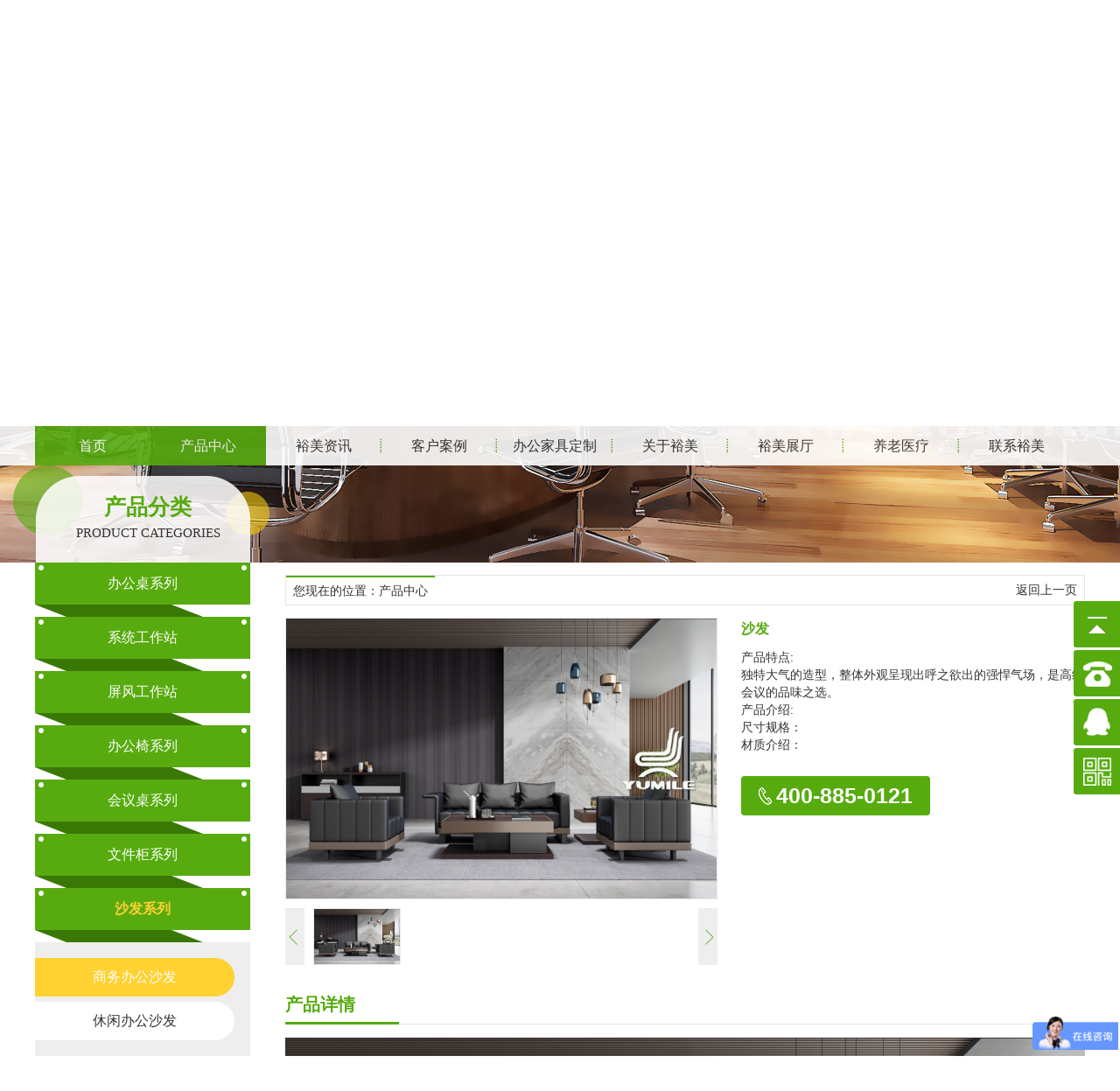

--- FILE ---
content_type: text/html; charset=UTF-8
request_url: http://shyumile.com/product_show.php?ClassID1=75&ClassID=83&id=370
body_size: 7655
content:
<!DOCTYPE html>
<html>
	<head>
		<meta charset="UTF-8">
		<meta name="viewport" content="width=device-width, initial-scale=1, maximum-scale=1, user-scalable=no">
		<title>办公桌椅定制_文件柜定制_时尚办公家具-裕美家具</title>
	    <meta name="keywords" content="办公桌椅定制,文件柜定制,时尚办公家具" />
	    <meta name="description" content="上海裕美家具有限公司是办公家具行业颇具规模的生产厂家,主营业务有办公桌椅定制和文件柜定制以及时尚办公家具等。" />
		<link href="css/css.css" rel="stylesheet" />
		<link href="Swiper-4.1.0/dist/css/swiper.min.css" rel="stylesheet" />
		<link href="bootstrap/css/bootstrap.min.css" rel="stylesheet" />
		<link href="font-awesome-4.7.0/css/font-awesome.min.css" rel="stylesheet" />
		<link href="css/animate.min.css" rel="stylesheet" />
		<script src="js/jquery-1.12.4.min.js"></script>
<script>
var _hmt = _hmt || [];
(function() {
  var hm = document.createElement("script");
  hm.src = "https://hm.baidu.com/hm.js?d78363ee800c97385d2d1d167969ac59";
  var s = document.getElementsByTagName("script")[0]; 
  s.parentNode.insertBefore(hm, s);
})();
</script>

<script>
$(function() {
    // 悬浮窗口
    $(".yb_conct").hover(function() {
        $(".yb_conct").css("right", "5px");
        $(".yb_bar .yb_ercode").css('height', '200px');
    }, function() {
        $(".yb_conct").css("right", "-127px");
        $(".yb_bar .yb_ercode").css('height', '53px');
    });
    // 返回顶部
    $(".yb_top").click(function() {
        $("html,body").animate({
            'scrollTop': '0px'
        }, 300)
    });
});
</script>
<link rel="stylesheet" type="text/css" href="qq/style.css"/>
<div class="yb_conct hidden-xs">
  <div class="yb_bar">
    <ul>
      <li class="yb_top">返回顶部</li>
      <li class="yb_phone">400-885-0121</li>
      <li class="yb_QQ">
        <a target="_blank" href="http://wpa.qq.com/msgrd?v=3&amp;uin=363804577&amp;site=qq&amp;menu=yes&amp;from=message&amp;isappinstalled=0" title="即刻发送您的需求">在线咨询</a>
      </li>
      <li class="yb_ercode" style="height:53px;">二维码 <br>
        <img class="hd_qr" src="images/weixin.jpg" width="100%" alt="关注你附近"> </li>
    </ul>
  </div>
</div>

	</head>
	<body>
		<div class="top hidden-sm hidden-xs">
			<div class="wrap">
				<div class="greet">欢迎来到上海裕美家具有限公司官方网站~</div>
				<div class="zd">
					<a onclick="SetHome(window.location)" href="javascript:void(0)">设为首页</a>
					<a onclick="AddFavorite(window.location,document.title)" href="javascript:void(0)">加入收藏</a>
					<!-- <a href="#">网站地图</a> -->
				</div>
			</div>
		</div>

		<div class="header">
			<div class="wrap">
				<div class="Logo">
					<a href="http://www.shyumile.com/">
						<img src="images/logo.png" />
					</a>
				</div>
				<div class="hd1">
					<div class="tel">400-885-0121</div>
					<div class="fx bdsharebuttonbox">
						<a target="_blank" href="http://wpa.qq.com/msgrd?v=3&amp;uin=363804577&amp;site=qq&amp;menu=yes"></a>
						<a href="http://service.weibo.com/share/share.php?url=http://www.shyumile.com#_loginLayer_1557032430104" target="_blank" class="bds_tsina"  title="分享到新浪微博"></a>
						<div class="wechat">
							<a href="#"></a>
							<span><img src="images/web.png" alt=""></span>
						</div>
					</div>
				</div>
				<div class="hd2">
					<div class="search">
						<form action="product.php" method="post">
							<input type="text" name="key"  placeholder="请输入产品关键词" />
							<input type="submit" value="" />
						</form>
					</div>
					<ul class="gjz">
													<li><a href="product.php?ClassID1=69">办公桌系列</a></li>
														<li><a href="product.php?ClassID1=70">系统工作站</a></li>
														<li><a href="product.php?ClassID1=71">屏风工作站</a></li>
												</ul>
				</div>
				
				<!--移动端导航-->
				<div class="navbar-toggle">
					<span class="icon-bar"></span>
					<span class="icon-bar"></span>
					<span class="icon-bar"></span>
				</div>
				<div class="sjdnav sjdnavhide hidden-lg hidden-md">
					<ul>
						<li><a href="http://www.shyumile.com/">首页</a></li>
						<li><a href="product.php">产品中心</a></li>
						<li><a href="news.php">裕美资讯</a></li>
						<li><a href="case.php">客户案例</a></li>
						<li><a href="customized.php">办公家具定制</a></li>
						<li><a href="about.php">关于裕美</a></li>
						<li><a href="display.php">裕美展厅</a></li>	
						<li><a href="ylyl.php?ClassID1=76">养老医疗</a></li>
						<li><a href="contact.php">联系裕美</a></li>
					</ul>
				</div>
				<!--end-->
			</div>
		</div>

		<div class="nav hidden-sm hidden-xs">
			<div class="wrap">
				<ul class="nul">
					<li><a href="http://www.shyumile.com/">首页</a></li>
					<li><a href="product.php">产品中心</a>
						 <ul>
					      							<li><a href="product.php?ClassID1=69">办公桌系列</a></li>
														<li><a href="product.php?ClassID1=70">系统工作站</a></li>
														<li><a href="product.php?ClassID1=71">屏风工作站</a></li>
														<li><a href="product.php?ClassID1=72">办公椅系列</a></li>
														<li><a href="product.php?ClassID1=73">会议桌系列</a></li>
														<li><a href="product.php?ClassID1=74">文件柜系列</a></li>
														<li><a href="product.php?ClassID1=75">沙发系列</a></li>
														<li><a href="product.php?ClassID1=76">养老医疗系列</a></li>
													</ul>
					</li>
					<li><a href="news.php">裕美资讯</a>
					<ul>
					      							<li><a href="news.php?ClassID=21">公司动态</a></li>
														<li><a href="news.php?ClassID=22">行业动态</a></li>
													</ul>
						</li>
					<li><a href="case.php">客户案例</a>
					<ul>
					      							<li><a href="case.php?ClassID=81">案例展示</a></li>
													</ul>
						</li>
					<li><a href="customized.php">办公家具定制</a></li>
					<li><a href="about.php">关于裕美</a>
					     <ul>
					      							<li><a href="about.php?id=35">公司简介</a></li>
														<li><a href="about.php?id=36">品牌故事</a></li>
														<li><a href="about.php?id=37">经营理念</a></li>
							           
						</ul>
					</li>
					
					<li><a href="display.php">裕美展厅</a></li>
					<li><a href="ylyl.php?ClassID1=76">养老医疗</a></li>
					
						
						<li><a href="contact.php">联系裕美</a></li>
				</ul>
			</div>
		</div>
			
		<div class="inside" style="background: url(uploadpic/20190428095352rcnn.jpg) no-repeat center center; background-size: cover;"></div>

		<div class="ctn ctns">
			<div class="wrap">
				<div class="ctn-left">
					<div class="cltit">
						<h3>产品分类</h3>
						<span class="text-uppercase">Product Categories</span>
						<b class="hidden-md hidden-lg glyphicon glyphicon-chevron-down"></b>
					</div>
					<ul class="accordion">
					<li><a href='product.php?ClassID1=69'  >办公桌系列</a>						
							<ul class="submenu" style="display: none" >
											<li><a href='product.php?ClassID1=69&ClassID=77'>实木办公桌</a></li>								  
							<li><a href='product.php?ClassID1=69&ClassID=86'>板式办公桌</a></li>								  
														</ul>
						</li>
						<li><a href='product.php?ClassID1=70'  >系统工作站</a>						
							<ul class="submenu" style="display: none" >
											<li><a href='product.php?ClassID1=70&ClassID=78'>系统工作站</a></li>								  
														</ul>
						</li>
						<li><a href='product.php?ClassID1=71'  >屏风工作站</a>						
							<ul class="submenu" style="display: none" >
											<li><a href='product.php?ClassID1=71&ClassID=79'>屏风工作站</a></li>								  
							<li><a href='product.php?ClassID1=71&ClassID=85'>办公隔断</a></li>								  
														</ul>
						</li>
						<li><a href='product.php?ClassID1=72'  >办公椅系列</a>						
							<ul class="submenu" style="display: none" >
											<li><a href='product.php?ClassID1=72&ClassID=80'>牛皮办公椅</a></li>								  
							<li><a href='product.php?ClassID1=72&ClassID=87'>网布办公椅</a></li>								  
							<li><a href='product.php?ClassID1=72&ClassID=88'>人体工学椅</a></li>								  
							<li><a href='product.php?ClassID1=72&ClassID=89'>实木休闲椅</a></li>								  
							<li><a href='product.php?ClassID1=72&ClassID=90'>塑料休闲椅</a></li>								  
							<li><a href='product.php?ClassID1=72&ClassID=91'>培训椅</a></li>								  
														</ul>
						</li>
						<li><a href='product.php?ClassID1=73'  >会议桌系列</a>						
							<ul class="submenu" style="display: none" >
											<li><a href='product.php?ClassID1=73&ClassID=81'>油漆会议桌</a></li>								  
							<li><a href='product.php?ClassID1=73&ClassID=92'>板式会议桌</a></li>								  
							<li><a href='product.php?ClassID1=73&ClassID=93'>培训桌</a></li>								  
							<li><a href='product.php?ClassID1=73&ClassID=94'>洽谈桌</a></li>								  
														</ul>
						</li>
						<li><a href='product.php?ClassID1=74'  >文件柜系列</a>						
							<ul class="submenu" style="display: none" >
											<li><a href='product.php?ClassID1=74&ClassID=82'>实木文件柜</a></li>								  
							<li><a href='product.php?ClassID1=74&ClassID=95'>板式文件柜</a></li>								  
							<li><a href='product.php?ClassID1=74&ClassID=96'>钢制文件柜</a></li>								  
														</ul>
						</li>
						<li><a href='product.php?ClassID1=75'    style='color:#ffd131;font-weight:bold;'>沙发系列</a>						
							<ul class="submenu" style="display: block" >
											<li><a href='product.php?ClassID1=75&ClassID=83' style='color:#fff !important; background: #ffd131 !important;'>商务办公沙发</a></li>								  
							<li><a href='product.php?ClassID1=75&ClassID=97'>休闲办公沙发</a></li>								  
														</ul>
						</li>
						<li><a href='product.php?ClassID1=76'  >养老医疗系列</a>						
							<ul class="submenu" style="display: none" >
											<li><a href='product.php?ClassID1=76&ClassID=84'>养老医疗系列</a></li>								  
														</ul>
						</li>
											</ul>
					<div class="clb hidden-sm hidden-xs">
						<b><a href="tel:400-885-0121">400-885-0121</a></b>
						<span>欢迎拨打统一服务热线</span>
						<img src="images/ev0.png" alt="">
					</div>				</div>
				<div class="ctn-right">
					<div class="crt hidden-xs">
						<span>您现在的位置：产品中心</span>
						<a href="javascript:history.back(-1)">返回上一页</a>
					</div>

					             					<div class="crb">
						<div class="details">
							<div class="details-left">
								<div class="album">
									<div class="view">
										<div class="swiper-container asdf">
											<div class="swiper-wrapper">
												<div class="swiper-slide">
													<div class="xcimg1">
														<div class="xctop1"></div>
														<img src="uploadpic/20190506155102wnvx.png" class="img-position-absolute" />
													</div>
												</div>
																							</div>
										</div>
									</div>
									<div class="preview">
										<a class="arrow-left" href="#"></a>
										<a class="arrow-right" href="#"></a>
										<div class="swiper-container">
											<div class="swiper-wrapper">
												<div class="swiper-slide">
													<div class="xcimg2">
														<div class="xctop2"></div>
														<img src="uploadpic/20190506155102wnvx.png" class="img-position-absolute" />
													</div>
												</div>
												 											</div>
										</div>
									</div>
								</div>
							</div>
							<div class="details-right">
								<div class="drtit">沙发</div>
								<div class="drtxt">
								<p>产品特点:<br/>独特大气的造型，整体外观呈现出呼之欲出的强悍气场，是高级会议的品味之选。<br/>产品介绍:<br/>尺寸规格：<br/>材质介绍：</p>								</div>
								<a href="tel:400-885-0121" class="tel5">400-885-0121</a>
							</div>
						</div>
						<div class="cpxq">
							<div class="cpxqtit"><span>产品详情</span></div>
							<div class="cpcrb">
							<p><img title="1557129058713408.png" alt="YSF-1 (6).png" src="/uploadpic/ueditor/image/20190506/1557129058713408.png"/></p><p><br/></p><p><br/></p>							</div>
						</div>
					</div>
				</div>
			</div>
		</div>
		
	
<div class="wrap hidden-xs hidden-sm">
			<div class="recommend">
				<div class="jxtit text-uppercase">
					<b>精选产品</b>
					Featured
				</div>
				<div class="recommendctn">
					<div class="recpag"></div>
					<div class="swiper-container recroll">
						<div class="swiper-wrapper">
						          							<div class="swiper-slide">
								<a href="product_show.php?ClassID1=69&ClassID=77&id=139">
									<div class="rec">
										<div class="recimg" style="background: url(uploadpic/201905071506493j3h.jpg) no-repeat 50% 50%; background-size: cover;">
											<div class="rectop"></div>
										</div>
										<div class="reczz"></div>
										<div class="rectit">办公桌</div>
									</div>
								</a>
							</div>
							<div class="swiper-slide">
								<a href="product_show.php?ClassID1=69&ClassID=77&id=140">
									<div class="rec">
										<div class="recimg" style="background: url(uploadpic/20190419142656rafz.jpg) no-repeat 50% 50%; background-size: cover;">
											<div class="rectop"></div>
										</div>
										<div class="reczz"></div>
										<div class="rectit">办公桌</div>
									</div>
								</a>
							</div>
							<div class="swiper-slide">
								<a href="product_show.php?ClassID1=69&ClassID=77&id=141">
									<div class="rec">
										<div class="recimg" style="background: url(uploadpic/20190419142703pgv6.jpg) no-repeat 50% 50%; background-size: cover;">
											<div class="rectop"></div>
										</div>
										<div class="reczz"></div>
										<div class="rectit">办公桌</div>
									</div>
								</a>
							</div>
							<div class="swiper-slide">
								<a href="product_show.php?ClassID1=69&ClassID=77&id=142">
									<div class="rec">
										<div class="recimg" style="background: url(uploadpic/20190419142715j6km.jpg) no-repeat 50% 50%; background-size: cover;">
											<div class="rectop"></div>
										</div>
										<div class="reczz"></div>
										<div class="rectit">办公桌</div>
									</div>
								</a>
							</div>
							<div class="swiper-slide">
								<a href="product_show.php?ClassID1=69&ClassID=77&id=143">
									<div class="rec">
										<div class="recimg" style="background: url(uploadpic/20190419142723v2j6.jpg) no-repeat 50% 50%; background-size: cover;">
											<div class="rectop"></div>
										</div>
										<div class="reczz"></div>
										<div class="rectit">办公桌</div>
									</div>
								</a>
							</div>
							<div class="swiper-slide">
								<a href="product_show.php?ClassID1=69&ClassID=77&id=144">
									<div class="rec">
										<div class="recimg" style="background: url(uploadpic/20190419142730xqng.jpg) no-repeat 50% 50%; background-size: cover;">
											<div class="rectop"></div>
										</div>
										<div class="reczz"></div>
										<div class="rectit">办公桌</div>
									</div>
								</a>
							</div>
							<div class="swiper-slide">
								<a href="product_show.php?ClassID1=69&ClassID=77&id=145">
									<div class="rec">
										<div class="recimg" style="background: url(uploadpic/20190419142736ykds.jpg) no-repeat 50% 50%; background-size: cover;">
											<div class="rectop"></div>
										</div>
										<div class="reczz"></div>
										<div class="rectit">办公桌</div>
									</div>
								</a>
							</div>
							<div class="swiper-slide">
								<a href="product_show.php?ClassID1=69&ClassID=77&id=146">
									<div class="rec">
										<div class="recimg" style="background: url(uploadpic/20190419142743e8u2.jpg) no-repeat 50% 50%; background-size: cover;">
											<div class="rectop"></div>
										</div>
										<div class="reczz"></div>
										<div class="rectit">办公桌</div>
									</div>
								</a>
							</div>
							<div class="swiper-slide">
								<a href="product_show.php?ClassID1=72&ClassID=80&id=194">
									<div class="rec">
										<div class="recimg" style="background: url(uploadpic/20190419164519hqq2.jpg) no-repeat 50% 50%; background-size: cover;">
											<div class="rectop"></div>
										</div>
										<div class="reczz"></div>
										<div class="rectit">办公椅</div>
									</div>
								</a>
							</div>
							<div class="swiper-slide">
								<a href="product_show.php?ClassID1=72&ClassID=80&id=195">
									<div class="rec">
										<div class="recimg" style="background: url(uploadpic/20190419164527nwkf.jpg) no-repeat 50% 50%; background-size: cover;">
											<div class="rectop"></div>
										</div>
										<div class="reczz"></div>
										<div class="rectit">办公椅</div>
									</div>
								</a>
							</div>
							<div class="swiper-slide">
								<a href="product_show.php?ClassID1=72&ClassID=80&id=196">
									<div class="rec">
										<div class="recimg" style="background: url(uploadpic/20190419164534jsxz.jpg) no-repeat 50% 50%; background-size: cover;">
											<div class="rectop"></div>
										</div>
										<div class="reczz"></div>
										<div class="rectit">办公椅</div>
									</div>
								</a>
							</div>
						</div>
					</div>
				</div>
			</div>
			<div class="xwzx">
				<div class="jxtit text-uppercase">
					<b>裕美资讯</b>
					news
				</div>
				<ul class="xwul">
									<li>
						<a href="news_show.php?ClassID=21&id=54">
							<div class="xw">
								<div class="xwtit">办公家具组合的优势</div>
								<div class="xwtime">2019-03-14</div>
							</div>
						</a>
					</li>
					<li>
						<a href="news_show.php?ClassID=22&id=55">
							<div class="xw">
								<div class="xwtit">办公家具发展的五大潮流趋势</div>
								<div class="xwtime">2019-03-14</div>
							</div>
						</a>
					</li>
					<li>
						<a href="news_show.php?ClassID=21&id=57">
							<div class="xw">
								<div class="xwtit">定制家具和木工制作区别在哪里</div>
								<div class="xwtime">2019-03-15</div>
							</div>
						</a>
					</li>
					<li>
						<a href="news_show.php?ClassID=21&id=58">
							<div class="xw">
								<div class="xwtit">定制儿童家具需要注意些什么该如何定制</div>
								<div class="xwtime">2019-03-15</div>
							</div>
						</a>
					</li>
					<li>
						<a href="news_show.php?ClassID=22&id=59">
							<div class="xw">
								<div class="xwtit">全屋定制家具你选对了吗</div>
								<div class="xwtime">2019-03-15</div>
							</div>
						</a>
					</li>
					<li>
						<a href="news_show.php?ClassID=22&id=60">
							<div class="xw">
								<div class="xwtit">选择办公家具定制厂家的注意事项</div>
								<div class="xwtime">2019-05-23</div>
							</div>
						</a>
					</li>
					<li>
						<a href="news_show.php?ClassID=22&id=61">
							<div class="xw">
								<div class="xwtit">选择办公家具定制厂家的几个要点</div>
								<div class="xwtime">2019-05-23</div>
							</div>
						</a>
					</li>
					<li>
						<a href="news_show.php?ClassID=22&id=62">
							<div class="xw">
								<div class="xwtit">什么样的办公家具定制厂家值得相信</div>
								<div class="xwtime">2019-05-23</div>
							</div>
						</a>
					</li>
					<li>
						<a href="news_show.php?ClassID=22&id=63">
							<div class="xw">
								<div class="xwtit">办公家具定制厂家解读摆放办公室家具需要注重什么</div>
								<div class="xwtime">2019-06-11</div>
							</div>
						</a>
					</li>
					<li>
						<a href="news_show.php?ClassID=21&id=56">
							<div class="xw">
								<div class="xwtit">以质量取胜！</div>
								<div class="xwtime">2019-03-15</div>
							</div>
						</a>
					</li>
				</ul>
			</div>
		</div>		<div class="yqlj">
			<div class="wrap">
				<div class="yqljctn">
					<div class="yqljtit">Links</div>
					<ul class="yqljul">
						 							<li><a href="www.digaochina.com" target="_blank">合肥办公家具</a></li>
														<li><a href="fuding.qizuang.com/" target="_blank">福鼎装修</a></li>
												</ul>
				</div>
			</div>
		</div>
		
		<div class="footer">
			<div class="wrap">
				<div class="ft1">
					<div class="ft">
						<b>关于裕美</b>
						<ul>
							
														<li><a href="about.php?id=35">公司简介</a></li>
														<li><a href="about.php?id=36">品牌故事</a></li>
														<li><a href="about.php?id=37">经营理念</a></li>
													</ul>
					</div>
					<div class="ft">
						<b>产品中心</b>
						<ul>
														<li><a href="product.php?ClassID1=69">办公桌系列</a></li>
														<li><a href="product.php?ClassID1=70">系统工作站</a></li>
														<li><a href="product.php?ClassID1=71">屏风工作站</a></li>
														<li><a href="product.php?ClassID1=72">办公椅系列</a></li>
													</ul>
					</div>
						<div class="ft">
						<b>裕美资讯</b>
						<ul>
							 							<li><a href="news.php?ClassID=21">公司动态</a></li>
														<li><a href="news.php?ClassID=22">行业动态</a></li>
													</ul>
					</div>
					<div class="ft">
						<b>客户案例</b>
						<ul>
							 							<li><a href="case.php?ClassID=81">案例展示</a></li>
													</ul>
					</div>
				
				</div>
				<div class="ft2">
					<b>关注我们</b>
					<img src="images/web.png" alt="">
					<span>关注我们</span>
				</div>
				<div class="ft3">
					<a href="tel:18616782813">18616782813</a>
					<h5>周一至周五 9：00-18：00</h5>
					<h5>（欢迎来电咨询）</h5>
					<span>24小时在线服务</span>
				</div>
			</div>
		</div>
		
		<div class="copyright">
			<div class="wrap">
				<span>版权所有@上海裕美家具有限公司 <a href="https://beian.miit.gov.cn/"  target="_blank" style="color:#fff;">沪ICP备18047185号-1</a></span>
			</div>
		</div>

		<div class="hot hidden-lg hidden-md hidden-sm">
			<div class="container">
				<div class="row">
					<div class="ds col-xs-3 text-center">
						<a href="tel:18616782813" class="no-decoration">
							<span class="glyphicon glyphicon-earphone"></span>
							<h6 class="no-margin">电话</h6>
						</a>
					</div>
					<div class="ds col-xs-3 text-center">
						<a target="_blank" href="http://wpa.qq.com/msgrd?v=3&amp;uin=363804577&amp;site=qq&amp;menu=yes" class="no-decoration">
							<span class="fa fa-commenting" aria-hidden="true"></span>
							<h6 class="no-margin">消息</h6>
						</a>
					</div>
					<div class="ds col-xs-3 text-center">
						<a class="no-decoration">
							<span class="glyphicon glyphicon-qrcode"></span>
							<h6 class="no-margin">二维码</h6>
						</a>
					</div>
					<div class="ds col-xs-3 text-center">
						<a class="no-decoration">
							<span class="glyphicon glyphicon-share-alt"></span>
							<h6 class="no-margin">分享</h6>
						</a>
					</div>
				</div>
			</div>
		</div>
		<div class="dbbox hidden-sm hidden-md hidden-lg">
			<div class="dbs ewm-box">
				<div class="neirong">
					<img src="images/web.png" alt="">
				</div>
			</div>
			<div class="dbs fenxiang-box">
				<div class="neirong">
					<div class="bdsharebuttonbox clearfix">
						<div class="pull-left li"><a href="#" class="bds_qzone" data-cmd="qzone" title="分享到QQ空间"></a></div>
						<div class="pull-left li"><a href="#" class="bds_tsina" data-cmd="tsina" title="分享到新浪微博"></a></div>
						<div class="pull-left li"><a href="#" class="bds_tqq" data-cmd="tqq" title="分享到腾讯微博"></a></div>
						<div class="pull-left li"><a href="#" class="bds_renren" data-cmd="renren" title="分享到人人网"></a></div>
						<div class="pull-left li"><a href="#" class="bds_weixin" data-cmd="weixin" title="分享到微信"></a></div>
					</div>
					<script>
						window._bd_share_config = {
							"common": {
								"bdSnsKey": {},
								"bdText": "",
								"bdMini": "2",
								"bdMiniList": false,
								"bdPic": "",
								"bdStyle": "1",
								"bdSize": "32"
							},
							"share": {}
						};
						with(document) 0[(getElementsByTagName('head')[0] || body).appendChild(createElement('script')).src =
							'http://bdimg.share.baidu.com/static/api/js/share.js?v=89860593.js?cdnversion=' + ~(-new Date() / 36e5)];
					</script>
				</div>
			</div>
		</div>

		<script src="js/wow.min.js"></script>
		<script src="js/jquery-1.12.4.min.js"></script>
		<script src="bootstrap/js/bootstrap.min.js"></script>
		<script src="js/main.js"></script>
		<script src="Swiper-4.1.0/dist/js/swiper.min.js"></script>
		<script src="js/roll.js"></script>

		<!--[if lt IE 10]>
        <script src="js/hack/html5shiv.min.js"></script>
        <script src="js/hack/respond.min.js"></script>
        <script>window.location.href='update/index.html';</script>
    <![endif]-->
		<!--[if lt IE 9]>
        <script src="js/hack/html5shiv.min.js"></script>
        <script src="js/hack/respond.min.js"></script>
        <script>window.location.href='update/index.html';</script>
    <![endif]-->
		<!--[if IE 8]>
        <script src="js/hack/html5shiv.min.js"></script>
        <script src="js/hack/respond.min.js"></script>
        <script>window.location.href='update/index.html';</script>
    <![endif]-->
		<!--[if lt IE 7]>
        <script src="js/hack/html5shiv.min.js"></script>
        <script src="js/hack/respond.min.js"></script>
        <script>window.location.href='update/index.html';</script>
    <![endif]-->
		<!--[if lt IE 6]>
        <script src="js/hack/html5shiv.min.js"></script>
        <script src="js/hack/respond.min.js"></script>
        <script>window.location.href='update/index.html';</script>
    <![endif]-->






	</body>
</html>


--- FILE ---
content_type: text/css
request_url: http://shyumile.com/css/css.css
body_size: 10908
content:
@charset "utf-8";
ul{ margin:0 !important;}
body{ font-family:"微软雅黑" !important; overflow-x:hidden;}
.wrap{ width:1200px; max-width:96%; margin:0 auto;}
.top{ width:100%; height:31px; border-bottom:1px #ececec solid; box-sizing:border-box;}
.greet{ display:inline-block; font-size:14px; line-height:30px; color:#666;}
.zd{ float:right; overflow: hidden; border-right: 1px #ececec solid; box-sizing: border-box;}
.zd>a{ display:inline-block; float: right; font-size:14px; line-height:30px; color:#666; width: 80px; text-align: center; border-left: 1px #ececec solid; box-sizing: border-box; transition: all 0.3s ease-out;}
.zd>a:hover{ color: #57ab0f;}
/*顶部*/
*{ margin: 0; padding: 0;}
li,img,input,em,select{ list-style:none; border:none; font-style:normal; outline:none;}
a{ text-decoration:none !important; cursor:pointer !important;}
select::-ms-expand { display: none; }
.img-position-absolute{position: absolute;	top: 0;	bottom: 0; left: 0;	right: 0; max-width: 100%; max-height: 100%;display: block; margin:auto;}

.header{ width:100%; z-index:104; padding: 28px 0; background: url(../images/headerbg.jpg) no-repeat center center; background-size: cover; position:relative;}
.Logo{ display:inline-block;}
.hd1{ float: right;}
.tel{ font-size:25px; color:#57ab0f; background:url(../images/tel.png) no-repeat left; padding:0 0 0 22px; line-height:25px; font-weight: bold; font-family: arial;}
.fx{ float: right; margin: 10px 0 0 0;}
.fx a{ float: left !important; width: 39px !important; height: 39px !important; margin: 0 !important; transition: all 0.3s ease-out;}
.fx>a:nth-child(1){ background: url(../images/f1-1.png) no-repeat; background-size: 100% 100%;}
.fx>a:nth-child(1):hover{ background: url(../images/f1-2.png) no-repeat; background-size: 100% 100%;}
.fx>a:nth-child(2){ margin: 0 14px !important; background: url(../images/f2-1.png) no-repeat !important; background-size: 100% 100% !important;}
.fx>a:nth-child(2):hover{ background: url(../images/f2-2.png) no-repeat !important; background-size: 100% 100% !important;}
.wechat{float: right; position: relative;}
.wechat>a{ background: url(../images/f3-1.png) no-repeat !important; background-size: 100% 100%;}
.wechat:hover>a{ background: url(../images/f3-2.png) no-repeat !important; background-size: 100% 100% !important;}
.wechat>span{ display: block; position: absolute; left: 50%; top: 100%; transform: translate(-50%, 0); display: none; width: 140px; text-align: center;}
.wechat>span img{ max-width: 100%;}
.wechat:hover>span{ display: block;}
.hd2{ float: right; margin: 0 50px 0 0;}
.search{ width: 285px; position: relative;}
.search input:nth-child(1){ width: 100%; background: #fff; height: 38px; border: 1px #ececec solid; box-sizing: border-box; line-height: 36px; border-radius: 19px; padding: 0 36px 0 15px;}
.search input:nth-child(2){ width: 36px; height: 36px; position: absolute; right: 1px; top: 1px; background: url(../images/search.png) no-repeat center center;}
.gjz{ overflow: hidden; margin: 5px 0 0 0 !important;}
.gjz>li{ float: left; padding: 0 5px;}
.gjz>li>a{ display: block; transition: all 0.3s ease-out; font-size: 14px; line-height: 30px; color: #666;}
.gjz>li>a:hover{ color: #57ab0f;}
/*header.logo部分*/

.pic{ width: 100%; height: 550px;}
.picture img{ width:100%;}
.anchor{ position: absolute; z-index: 3; text-align: center;}
.anchor .swiper-pagination-bullet{ width:17px !important; height:10px !important; opacity:1 !important; border-radius:2px !important; background:#fff !important; transition: all 0.3s ease-out;}
.anchor .swiper-pagination-bullet-active{ background:#57ab0f !important; width: 25px !important;}
/*pc端轮播大图的显示高度和大图下面的分页按钮的颜色属性*/

.nav{ background: #fff; width: 100%; z-index: 104;}
.nul>li{float:left; width:11%; position:relative; background: url(../images/xli.png) no-repeat right;}
.nul>li:last-child{ background: none;}
.nul>li>a{color:#333; line-height:45px; height:45px; padding:0 3px; overflow:hidden; display:block; text-align:center; font-size:16px;}
.nul>li:hover>a{ color:#fff; background:#57ab0f;}
.nul>li ul{ display: none; position: absolute; top: 100%; left: 0; width:100%; z-index:104; background:rgba(87, 171, 15, 0.72);}
.nul>li ul li{ width:100%; border-top: 1px rgba(255, 255, 255, 0.2) solid;}
.nul>li ul li>a{ line-height:36px; display: block; text-align: center; width: 100%; overflow:hidden; font-size:14px; height:36px; border:none; color:#fff; transition: all 0.3s ease-out;}
.nul>li ul li>a:hover{ color:#fff; background:#57ab0f;}
.acta{ color:#fff !important; background:#57ab0f !important;}
/*PC头部导航*/

.cpxm{ padding: 40px 0; background: url(../images/cpxmbg.jpg) no-repeat center center; background-size: cover; background-attachment: fixed;}
.cpxmtit{ text-align: center; margin: 0 0 35px 0; background: url(../images/titlebg.png) no-repeat center center; cursor: pointer;}
.cpxmtit>b{ display: block; font-size: 24px; line-height: 30px; color: #57ab0f;}
.cpxmtit>span{ display: block; font-size: 14px; line-height: 24px; color: #666;}
.cpxmroll{ width: 840px; max-width: 100%; margin: 0 auto;}
.cpxmroll .swiper-wrapper{ padding: 10px 0;}
.xm{ width: 175px; margin: 0 auto; max-width: 100%; text-align: center;}
.xmimg{ position: relative; overflow: hidden; transition: all 0.5s ease-out; display: inline-block; width: 117px; max-width: 100%; border-radius: 20px; background: #fff; box-shadow: 0 0 4px #ccc;}
.xm:hover .xmimg{ background: #57ab0f;}
.xm2{ transition: all 0.5s ease-out; opacity: 0;}
.xm:hover .xm2{ opacity: 1;}
.xmtop{ padding-top: 100%;}
.xmtit{ width: 100%; margin: 5px 0; background: url(../images/qx.png) no-repeat center center; font-size: 16px; line-height: 28px; color: #333;}
.xmmore{ display: inline-block; transition: all 0.5s ease-out; width: 55px; line-height: 19px; font-size: 12px; border-radius: 4px; color: #999; background: #efefef;}
.xm:hover .xmmore{ background: #57ab0f; color: #fff;}
/*产品项目*/

.jjfa{ padding: 25px 0 0 0;}
.jjfatit{ text-align: center; margin: 0 0 25px 0; font-size: 25px; color: #666; line-height: 38px; background: url(../images/Total.png) no-repeat center center;}
.jjfatit>b{ display: inline-block; color: #57ab0f;}
.jjfactn{ padding: 28px; overflow: hidden; background: url(../images/jjbg.png) no-repeat center center; background-size: cover;}
.factn{ float: right; padding: 20px; background: #fff; width: 335px; max-width: 100%;}
.fatit{ border-bottom: 1px dashed #ebebeb; font-size: 20px; line-height: 30px; color: #333;}
.fatit span{ display: block; color: #57ab0f; margin: 3px 0 10px 0;}
.fatxt{ font-size: 14px; line-height: 30px; color: #333; margin: 10px 0; height: 150px; overflow: hidden; display: -webkit-box; -webkit-box-orient: vertical; -webkit-line-clamp: 5;}
.famore{ display: inline-block; font-size: 14px; line-height: 30px; color: #57ab0f;}
.famore:hover{ text-decoration: underline !important;}
/*解决方案*/

.sdys{ background: url(../images/ysbg.jpg) no-repeat center center; background-size: cover; position: relative;}
.sdys-left{ width: calc(50% - 133px); float: left; height: 100%; position: absolute; left: 0; top: 0; overflow: hidden; background: url(../images/bg.png) no-repeat; background-position: calc(100% - 30px) calc(100% - 40px);}
.slctn{ width: 467px; float: right;}
.sdystit{ position: absolute; top: 96px; right: 45px;}
.sdysctn3{ width: calc(50% + 133px); margin-left: calc(50% - 133px); position: relative;}
.ysbt{ height: 100px; background: #fff; position: absolute; top: 0; right: 0; width: calc(100% - 270px);}
.ysbt h2{ line-height: 100px; font-size: 30px; color: #333; font-family: arial; float: left; margin: 0 0 0 50px !important; padding: 0 110px 0 0; background: url(../images/xz1.png) no-repeat right;}
.sdysctn1{ overflow: hidden; background: url(../images/ysbg2.jpg) no-repeat center center; background-size: cover; padding: 36px 0; transform: translateY(100px);}
.sdysctn2{ width: 733px; float: left; max-width: 96%; padding: 0 0 0 36px;}
.sdysul{ width: 100%;}
.sdysul>li{ overflow: hidden; margin: 0 0 48px 0;}
.sdysul>li:last-child{ margin: 0;}
.ys-left{ width: 55%; float: left;}
.ysnub{ font-size: 50px; line-height: 50px; color: #fff; font-family: arial;}
.ystit{ font-size: 20px; line-height: 45px; color: #fff;}
.yssx{ width: 100%; height: 38px; background: url(../images/sx.png) no-repeat left;}
.ystxt{ font-size: 15px; line-height: 25px; color: #fff; margin: 10px 0 0 0;}
.ys-right{ width: 42%; float: right;}
.yrimg{ overflow: hidden;}
.yrimg1{ transition: all 0.5s ease-out;}
.sdysul>li:hover .yrimg1{ transform: scale(1.08);}
.ysimg2{ padding-top: 64.383%;}
.sdysul>li:nth-child(even) .ys-left{ float: right; text-align: right;}
.sdysul>li:nth-child(even) .ys-left .yssx{ background: url(../images/sx.png) no-repeat right;}
.sdysul>li:nth-child(even) .ys-right{ float: left;}
/*四大优势*/

.khal{ padding: 100px 0 0 0;}
.khalctn1{ overflow: hidden;}
.dg{ float: left; width: 23.75%;}
.case{ position: relative; overflow: hidden;}
.caseimg{ width: 100%;}
.casetop{ padding-top: 73.68%;}
.casezz{ transition: all 0.3s ease-out; top: 100%; left: 0; width: 100%; height: 100%; background: rgba(0, 0, 0, 0.59); position: absolute; opacity: 0;}
.case:hover .casezz{ top: 0; opacity: 1;}
.casenr{ width: 100%; text-align: center; padding: 0 10px; padding: 0 0 20px 0; background: url(../images/plus1.png) no-repeat bottom; position: absolute; left: 0; top: 100%; transition: all 0.3s ease-out; opacity: 0;}
.case:hover .casenr{ transform: translate(0, -50%); top: 50%; opacity: 1;}
.casenr h6{ font-size: 16px; margin: 0 !important; color: #fff; font-family: arial;}
.casenr span{ display: block; color: #fff; font-size: 16px; margin: 5px 0 0 0;}
.khaltop{ width: 74%; float: right; text-align: center;}
.khaltit{ display: inline-block; overflow: hidden; text-align: left; margin: 30px 0 15px 0;}
.khaltit>b{ display: inline-block; float: left; font-size: 50px; color: #57ab0f; font-weight: bold; font-family: arial; margin: 5px 5px 0 0;}
.khaltit>div{ float: right;}
.khaltit span{ font-size: 20px; color: #57ab0f; font-weight: bold; width: 157px; padding: 0 0 12px 0; background: url(../images/qx2.png) no-repeat bottom left; display: block;}
.khaltit a{ display: inline-block; margin: 5px 0 0 0; transition: all 0.3s ease-out;}
.khaltit a:hover{ transform: scale(1.1);}
.khaltxt{ padding: 0 0 0 35px; background: url(../images/qww.png) no-repeat; background-position: 0 11px; font-size: 14px; line-height: 25px; color: #333; text-align: left;}
.khalctn2{ position: relative; margin: 20px 0 0 0;}
.arrow1{ width: 23px; height: 38px; cursor: pointer; background: url(../images/arrow1.png) no-repeat; background-size: 100% 100%; position: absolute; top: 50%; right: -40px; transform: translate(0, -50%);}
.arrow2{ width: 23px; height: 38px; cursor: pointer; background: url(../images/arrow2.png) no-repeat; background-size: 100% 100%; position: absolute; top: 50%; left: -40px; transform: translate(0, -50%);}
.more{ padding: 30px 0 0 0; text-align: center;}
.more>a{ display: inline-block; transition: all 0.3s ease-out; height: 39px; line-height: 37px; background: #57ab0f; color: #fff; width: 126px; font-size: 14px; border-bottom: 2px #3e7f06 solid; box-sizing: border-box;}
.more>a:hover{ color: #fff; opacity: 0.8;}
/*客户案例*/

.fwlc{ padding: 30px 0;}
.fwlctit{ margin: 0 0 10px 0; font-size: 30px; color: #333; line-height: 32px;}
.fwlctit b{ display: inline-block; font-weight: 100; font-size: 58px; color: #57ab0f;}
.fwlctit span{ display: inline-block; margin: 0 0 0 10px; font-size: 16px; color: #666;}
.lcxl{ padding: 0 25px 0 0; background: url(../images/xf.png) no-repeat; background-position: calc(100% - 8px) center; text-align: center; width: 100%;}
.lcctn{ display: inline-block; width: 150px; max-width: 100%; cursor: pointer; background: #57ab0f; height: 54px; border: 1px #3f8603 solid; box-sizing: border-box; border-radius: 2px;}
.lc{ display: inline-block; overflow: hidden;}
.fwlcroll .swiper-slide:last-child .lcxl{ background: none;}
.lcimg{ float: left; position: relative; overflow: hidden; width: 35px; margin: 8px 0 0 0;}
.lctop{ padding-top: 100%;}
.lcimg img{ transition: all 0.5s ease-out;}
.lcctn:hover .lcimg img{ transform: rotateY(180deg);}
.lctxt{ float: right; line-height: 52px; font-size: 14px; color: #fff;}
.lctxt span{ display: inline-block; margin: 0 2px 0 0;}
/*服务流程*/

.hf{ overflow: hidden; background:linear-gradient(to right, #282828 50%, #57ab0f 50%);}
.hf-left{ float: left; width: 216px; padding: 43px 0;}
.hf-left h4{ display: block; margin: 0 !important; font-size: 23px; line-height: 40px; color: #fff;}
.hf-left h6{ display: block; margin: 0 !important; font-size: 14px; line-height: 24px; color: #fff;}
.hf-right{ width: calc(100% - 216px); float: right; height: 150px; background: url(../images/tx.png) no-repeat; background-size: 100% 100%; padding: 0 0 0 60px;}
.tel2{ float: left; padding: 0 0 0 72px;font-size: 25px; line-height: 42px; color: #fff; background: url(../images/tel2.png) no-repeat left; margin: 40px 0 0 0;}
.tel2 span{ display: block; font-size: 14px; line-height: 28px; color: #fff;}
.byul{ float: right; overflow: hidden; margin: 27px 0 0 0 !important;}
.byul>li{ float: left; width: 96px; line-height: 96px; color: #fff; background: url(../images/sy.png) no-repeat; background-size: 100% 100%; text-align: center; font-size: 20px; margin: 0 19px 0 0; transition: all 0.5s ease-out;}
.byul>li:hover{ transform: scale(0.9);}
.byul>li:last-child{ margin: 0;}
/*横幅*/

.lxwm{ overflow: hidden; padding: 25px 0;}
.lxwm-left{ float: left; width: 58.5%;}
.sltop{ overflow: hidden; margin: 0 0 20px 0;}
.sl1{ float: left; font-size: 25px; line-height: 25px; color: #57ab0f; font-weight: bold; font-family: arial; padding: 0 90px 0 0; border-right: 1px #57ab0f solid; margin: 0 50px 0 0;}
.sl1 span{ display: block; margin: 10px 0 0 0;}
.sl2{ float: left; font-size: 25px; line-height: 25px; color: #333;}
.sl2 span{ display: block; margin: 0 0 10px 0; font-size: 25px; color: #e4e4e4; font-family: arial; font-weight: bold;}
.lxctn{ padding: 12px; border: 1px #eaeaea solid; box-sizing: border-box;}
.tel3{ font-size: 16px; line-height: 30px; color: #333; margin: 20px 0;}
.tel3 span{ display: inline-block; font-size: 30px; color: #57ab0f;}
.mssage{ width: 100%; overflow: hidden;}
.msg{ width: 50%; float: left; overflow: hidden; padding: 5px;}
.msg>span{ font-size: 12px; height: 35px; line-height: 35px; width: 85px; float: left; text-align: center; background: #e8e8e8; color: #333;}
.msg>div{ width: calc(100% - 85px); float: right;}
.msg>div>input{ width: 100%; padding: 0 7px; height: 35px; border: 1px #f4f4f4 solid; box-sizing: border-box; line-height: 33px; transition: all 0.3s ease-out; background: #f4f4f4;}
.msg>div>input:hover{ border-color: #57ab0f;}
.msg>div>input:focus{ border-color: #57ab0f;}
.submit{ width: 100%; padding: 30px 5px 5px 5px; clear: both;}
.submit>input{ width: 105px; height: 38px; line-height: 38px; background: #282828; font-size: 14px; color: #fff;}
.submit>input:nth-child(2){ background: #57ab0f;}
.lxwm-right{ width: 40%; float: right;}
.srtit{ font-size: 25px; line-height: 60px; color: #e4e4e4; font-weight: bold; font-family: arial; margin: 0 0 20px 0;}
.srtit span{ display: inline-block; margin: 0 0 0 10px; color: #57ab0f;}
.lxctn p{ margin: 10px 0 !important; font-weight: bold; font-size: 20px; line-height: 30px; color: #57ab0f;}
.cosl{ margin: 10px 0;}
.cosl span{ display: block; line-height: 42px; padding: 0 0 0 42px; font-size: 14px; color: #333;}
.cosl span:nth-child(1){ background: url(../images/q1.png) no-repeat left;}
.cosl span:nth-child(2){ background: url(../images/q2.png) no-repeat left;}
.cosl span:nth-child(3){ background: url(../images/q3.png) no-repeat left;}
.tel4{ font-size: 35px; line-height: 40px; color: #57ab0f; font-family: arial; font-weight: bold; padding: 0 0 0 40px; background: url(../images/tel4.png) no-repeat left; margin: 11px 0;}
/*联系我们*/

.yqlj{ background:linear-gradient(to right, #282828 50%, #57ab0f 50%);}
.yqljctn{ overflow: hidden; padding: 10px; background: #57ab0f;}
.yqljtit{ float: left; font-size: 35px; line-height: 66px; color: #fff; font-weight: bold; font-family: arial; padding: 0 12px; width: 140px;}
.yqljul{ width: calc(100% - 140px); float: right; overflow: hidden;}
.yqljul>li{ float: left; padding: 0 15px;}
.yqljul>li>a{ display: inline-block; font-size: 14px; color: #fff; line-height: 33px;}
.yqljul>li>a:hover{ color: #fff; text-decoration: underline !important;}
/*友情链接*/

.footer{ overflow: hidden; padding: 25px 0; background: #282828;}
.ft1{ width: 61%; float: left; overflow: hidden;}
.ft{ width: 25%; float: left; padding: 0 15px 0 0;}
.ft b{ display: block; font-size: 16px; line-height: 24px; color: #fff; margin: 0 0 12px 0;}
.ft>ul>li{ display: block;}
.ft>ul>li>a{ display: inline-block; font-size: 14px; line-height: 30px; color: #fff; overflow: hidden; white-space: nowrap; text-overflow: ellipsis; height: 30px;}
.ft>ul>li>a:hover{ color: #fff; text-decoration: underline !important;}
.ft2{ width: 108px; float: left; text-align: center;}
.ft2>b{ display: block; font-size: 16px; line-height: 24px; color: #fff; margin: 0 0 12px 0;}
.ft2 img{ max-width: 100%;}
.ft2 span{ display: block; color: #fff; font-size: 14px; line-height: 24px; margin: 5px 0 0 0;}
.ft3{ width: 326px; max-width: calc(39% - 123px); float: right; text-align: center;}
.ft3>a{ display: block; font-size: 32px; line-height: 50px; color: #57ab0f; font-family: arial; font-weight: bold;}
.ft3>a:hover{ color: #57ab0f;}
.ft3>h5{ margin: 0 !important; font-size: 14px; line-height: 30px; color: #fff; opacity: 0.25;}
.ft3>span{ display: inline-block; width: 153px; height: 30px; line-height: 30px; border-radius: 15px; color: #fff; background: #57ab0f url(../images/xr.png) no-repeat; background-position: 16px center; padding: 0 0 0 12px; margin: 8px 0 0 0; font-size: 14px;}
.copyright{ background: #282828;}
.copyright span{ display: block; border-top: 1px rgba(255, 255, 255, 0.16) solid; padding: 13px 0; font-size: 14px; line-height: 24px; color: #fff;}
/*页脚*/

.inside{ height: 450px;}
.ctn{ padding: 0 0 40px 0;}
.ctn .wrap:nth-child(1){ display: flex;}
.ctn-left{ display: block; position: relative; width: 246px;}
.cltit{ width: 293px; height: 111px; position:absolute; right: -22px; transform: translate(0, -100%); pointer-events:none; background:url(../images/cltitbg.png) no-repeat; background-size:100% 100%; padding: 13px 0 0 15px; text-align: center;}
.cltit h3{ display: block; margin: 22px 0 5px 0 !important; font-size: 25px; line-height: 25px; color: #57ab0f; font-weight: bold;}
.cltit span{ display: block; font-size: 15px; line-height: 25px; color: #333;}
.cltit b{ position:absolute; top:50%; right:8%; transform:translate(0,-50%); font-size:18px; transition:all 0.3s; color: #fff;}
.hg b{ transform:translate(0,-50%) rotateX(180deg);}
.clb{ width:100%; margin:25px 0 0 0; text-align: center;}
.clb b{ display: block; font-size: 35px; line-height: 40px; color: #333; font-family: arial;}
.clb span{ display: block; font-size: 14px; line-height: 24px; color: #333; letter-spacing: 7px;}
.clb img{ max-width: 100%;}
.ctn-right{ width: calc(100% - 286px); margin: 0 0 0 40px; padding: 14px 0 0 0;}
.crt{ margin: 0 0 14px 0; height: 35px; border: 1px #e5e5e5 solid; box-sizing:border-box; padding: 0 8px 0 0;}
.crt span{ display:inline-block; color:#008cd6; padding: 0 8px; border-top: 2px #57ab0f solid; line-height: 31px; font-size: 14px; color: #333;}
.crt a{ float: right; line-height: 33px; transition: all 0.3s ease-out; font-size: 14px; color: #333;}
.crt a:hover{ color: #57ab0f;}
.crb{ width:100%; overflow: hidden;}
.crb img{ max-width: 100% !important;}
/*内页*/

.cplist{ width:100%; overflow: hidden;}
.cplist li{ width:33.3%; float:left; padding:10px;}
.goods{ position: relative; overflow: hidden;}
.goodsimg{ overflow: hidden;}
.goodsimg1{ transition: all 0.5s ease-out;}
.goods:hover .goodsimg1{ transform: scale(1.05);}
.goodsimg2{ padding-top: 80.701%;}
.goodstit{ position: absolute; left: 0; bottom: 0; width: 100%; text-align: center; padding: 0 5px; transition: all 0.5s ease-out; font-size: 16px; color: #fff; line-height: 40px; height: 40px; background: rgba(0, 0, 0, 0.36); overflow: hidden; white-space: nowrap; text-overflow: ellipsis;}
.goods:hover .goodstit{ background: rgba(87, 171, 15, 0.38);}
.about{ width:100%;}
.about p{ display:block; margin:0 !important; font-size:14px; line-height:26px; color:#333;}


.news{ width:100%; overflow: hidden;}
.news li{ width:100%;}
.new{ width:100%; overflow:auto; padding:10px 0; background:#fff; border-bottom:1px #e5e5e5 solid;}
.newimg{ width:188px; float:left; margin:0 12px 0 0; overflow:hidden;}
.newimg1{ transition:all 0.3s;}
.new:hover .newimg1{ transform:scale(1.1);}
.newimg2{ padding-top:72.301%;}
.newtit{ font-size:16px; line-height:28px; color:#000; transition:all 0.3s; height:28px; overflow:hidden; display: -webkit-box; -webkit-box-orient: vertical; -webkit-line-clamp: 1;}
.newtxt{ font-size:15px; line-height:24px; color:#5f5f5f; height:72px; overflow:hidden; display: -webkit-box; -webkit-box-orient: vertical; -webkit-line-clamp: 3; margin:5px 0;}
.new:hover .newtit{ color:#57ab0f;}
.newtime{ font-size:12px; line-height:22px; color:#5f5f5f;}
/*新闻列表*/


.wys{ overflow: hidden; position: relative; width: 100%; }
.wys:before{ content: ''; display: block; width: 1px; height: 100%; background: #666; position: absolute; top: 0; left: 50%; }
.wysLlist > div{ width: 50%; float: left; padding: 10px 30px; }
.wysLlist .wysImg{ }
.wysLlist .wysImg img{ margin: 0 auto; }
.wysLlist:nth-child(odd) .wysImg{ }
.wysLlist:nth-child(even) .wysImg{ float: right; }
.wysLlist:nth-child(even) .wystxt{ float: left; }
.wysLlist .wystxt{ color: #333333; position: relative;}
.wysLlist .wystxt h3{ font-size: 16px; line-height: 35px; margin: 0; font-weight: bold; }
.wysLlist .wystxt h4{ font-size: 14px; line-height: 25px; margin: 0; }
.wysLlist .wystxt em{ display: block; width: 59px; height: 59px; background: url(../images/xs.png) no-repeat center; background-size: contain; position: absolute; top: 50%; transform: translateY(-50%); left: -30px; text-align: center; line-height: 59px; color: #fff; font-size: 30px; font-family: arial;}
.wysLlist:nth-child(even) .wystxt em{ right: -30px; left: auto; }
.wysLlist .wystxt h4 a{ display: inline-block; color: #57ab0f;}
.qg{ margin: 0 0 40px 0; text-align: center;}
.qg img{ max-width: 100%;}

.accordion>li>a{ transition:all 0.3s ease-out; display:block; text-align:center; color:#fff; line-height:48px; padding: 0 3px; height: 62px; overflow: hidden; white-space: nowrap; text-overflow: ellipsis; font-size:16px; background: url(../images/tabbg1.png) no-repeat; background-size: 100% 100%; padding: 0 0 14px 0;}
.accordion>li:last-child>a{ padding: 0 0 34px 0; background: url(../images/dta.png) no-repeat; background-size: 100% 100%; height: 82px;}
.accordion>li>a:hover{ color:#ffd131;}	
.accordion>li> .active{color:#ffd131;font-weight:bold;}
.dka{ color:#ffd131 !important;}	
.accordion>li>ul{display: none; padding: 18px 18px 18px 0; background: #eee;}
.accordion>li>ul>li{ width: 100%; padding: 0 0 6px 0;}
.accordion>li>ul>li:last-child{ padding: 0;}
.accordion>li>ul>li>a{display: block; text-align:center; height:44px; line-height:44px; color:#333; font-size: 16px; background: #fff; overflow: hidden; white-space: nowrap; text-overflow: ellipsis; border-radius: 0 22px 22px 0; transition: all 0.3s ease-out;}
.accordion>li>ul>li>a:hover{ color:#fff; background: #ffd131;}
.ahover{ color:#fff !important; background: #ffd131 !important;}
/*内页左侧栏目*/

.jxtit{ margin: 0 0 20px 0; border-bottom: 1px #e7e7e7 solid; font-size: 20px; line-height: 36px; color: #999; font-family: arial;}
.jxtit b{ display: inline-block; margin: 0 10px 0 0; color: #57ab0f;}
.recommendctn{ position: relative; overflow: hidden; padding: 0 0 23px 0;}
.rec{ position: relative; overflow: hidden;}
.recimg{ width: 100%;}
.rectop{ padding-top: 62.162%;}
.reczz{ position: absolute; width: 100%; height: 100%; left: 0; top: 100%; background: #57ab0f; opacity: 0; transition: all 0.3s ease-out;}
.rec:hover .reczz{ top: 0; opacity: 0.85;}
.rectit{ width: 100%; padding: 0 12px; position: absolute; top: 100%; left: 0; transition: all 0.3s ease-out; font-size: 14px; line-height: 21px; color: #fff; opacity: 0;}
.rec:hover .rectit{ top: 50%; transform: translate(0, -50%); opacity: 1;}
.recpag{ position: absolute; bottom: 0; width: 100%; text-align: center;}
.recpag .swiper-pagination-bullet{ width: 36px; height: 3px; background: #999999; margin: 0 3px; border-radius: initial; opacity: 1; transition: all 0.3s ease-out;}
.recpag .swiper-pagination-bullet-active{ background: #57ab0f;}
.xwzx{ padding: 40px 0;}
.xwul{ overflow: hidden;}
.xwul>li{ width: 33.33%; float: left; padding: 0 3%;}
.xw{ overflow: hidden; background: url(../images/d1.png) no-repeat left; padding: 0 0 0 10px; transition: all 0.3s ease-out;}
.xw:hover{ background: url(../images/d2.png) no-repeat left;}
.xwtit{ float: left; font-size: 14px; line-height: 40px; color: #666; height: 40px; transition: all 0.3s ease-out; overflow: hidden; white-space: nowrap; text-overflow: ellipsis; width: calc(100% - 80px);}
.xw:hover .xwtit{ color: #57ab0f;}
.xwtime{ float: right; text-align: right; font-size: 14px; line-height: 40px; color: #666; width: 80px; transition: all 0.3s ease-out;}
.xw:hover .xwtime{ color: #57ab0f;}
/*推荐产品、新闻*/

.details{ overflow: hidden;}
.details-left{ float: left; width: 54%;}
.xcimg1{ width: 100%; position: relative; overflow: hidden;}
.xctop1{ padding-top: 64.959%;}
.xcimg2{ width: 100%; position: relative; overflow: hidden;  border: 1px #ebebeb solid; box-sizing: border-box;}
.xctop2{ padding-top: 64.959%;}
.album{ width: 100%;}
.pc-slide{ width:100%;}
.asdf{ border: 1px #ebebeb solid; box-sizing: border-box;} 
.preview{ width: 100%; position: relative; padding:5px 27px 0 27px; }
.preview .swiper-container{ width:100%; }
.preview .swiper-slide{ width: 25%; padding:5px; cursor:pointer;}
.preview .active-nav .xcimg2{ border-color: #57ab0f;}
.arrow-right{ width: 22px; height: calc(100% - 15px); position: absolute; right: 0; top: 10px; cursor: pointer; transition: all 0.3s ease-out; background: #ebebeb url(../images/jt1.png) no-repeat center center;}
.arrow-left{ width: 22px; height: calc(100% - 15px); position: absolute; left: 0; top: 10px; cursor: pointer; transition: all 0.3s ease-out; background: #ebebeb url(../images/jt2.png) no-repeat center center;}
.details-right{ width: 43%; float: right;}
.drtit{ font-size: 16px; line-height: 26px; color: #57ab0f; font-weight: bold;}
.drtxt{ margin: 10px 0;}
.drtxt span{ display: block; font-size: 14px; line-height: 30px; color: #333;}
.tel5{ display: inline-block; font-size: 25px; line-height: 45px; color: #57ab0f; font-weight: bold; color: #fff; font-family: arial; background: #57ab0f url(../images/tel5.png) no-repeat; background-position: 20px center; border-radius: 4px; margin: 15px 0 0 0; padding: 0 20px 0 40px;}
.tel5:hover{ color: #fff;}
.cpxq{ padding: 20px 0 0 0;}
.cpxqtit{ margin: 0 0 15px 0; border-bottom: 1px #e5e5e5 solid;}
.cpxqtit span{ display: inline-block; font-size: 20px; line-height: 40px; color: #57ab0f; font-weight: bold; padding: 0 50px 0 0; border-bottom: 3px #57ab0f solid; margin-bottom: -1px;}
.cpcrb{ overflow: hidden; font-size: 14px; line-height: 28px; color: #333;}
/*产品详情、相册*/
@media screen and (max-width: 1200px){
.pic{ height: 360px;}
.sdys-left{ background-size: 100% auto;}
.dg{ display: none;}
.khaltop{ width: 100%; float: none;}
.hf-right{ padding: 0 0 0 30px; height: 140px;}
.byul>li{ margin: 0 10px 0 0;}
.tel2{ font-size: 18px; line-height: 32px; background-size: auto 45px; padding: 0 0 0 50px;}
.tel2 span{ font-size: 12px; line-height: 20px;}
.hf-left{ padding: 38px 0;}
.byul>li{ width: 75px; line-height: 75px; font-size: 16px;}
.inside{ height: 350px;}
	}

@media screen and (max-width: 991px){
.header .navbar-toggle{ margin:0; position:absolute; padding:0; right:3%; top:50%; transform:translate(0,-50%) scale(0.9); display:block;  cursor:pointer;}
.header	.navbar-toggle .icon-bar{background:#57ab0f; width:35px; height:5px;}
.header	.navbar-toggle .icon-bar+.icon-bar{ margin-top:6px;}
.sjdnav{ width:140px; position:absolute; top:100%; z-index:100; background:rgba(87, 171, 15, 0.72); right:3%;}
.sjdnav li{ height:45px; line-height:44px; overflow:hidden; text-align:center; border-bottom:1px solid #fff; box-sizing:border-box;}
.sjdnav li a{display:block;line-height:44px; font-size:14px; color:#fff;}
.sjdnav li a:hover{background:rgba(87, 171, 15, 0.82);}
.sjdnavhide{ display:none;}
/* .icon-bar{ transition:all 0.4s;}
.tx .icon-bar:nth-child(1){ margin-top:12px; transform:rotateZ(45deg);}
.tx .icon-bar:nth-child(2){ opacity:0;}
.tx .icon-bar:nth-child(3){ top:50%; position:absolute; margin:0 !important; transform:translate(0,-50%) rotateZ(135deg);} */
/*移动端导航*/
.header{ padding:15px 0;}

.pic{ height: 270px;}
.hd1{ display: none;}
.hd2{ display: none;}
.ysnub{ font-size: 32px; line-height: 32px;}
.ystit{ font-size: 16px; line-height: 28px; margin: 5px 0;}
.yssx{ display: none;}
.ystxt{ font-size: 13px; line-height: 24px; margin: 0;}
.sdysul>li{ margin: 0 0 24px 0;}
.sdystit{ right: 30px;}
.sdystit img{ width: 72px;}
.byul{ display: none;}
.sl1{ padding: 0 30px 0 0; margin: 0 30px 0 0;}
.tel4{ font-size: 30px;}
.ft3>a{ font-size: 22px;}
.ft>ul>li>a{ font-size: 13px; height: 24px; line-height: 24px;}
.ctn-left{ position: initial; width: 100%;}
.cltit{ position: relative; width: 100%; right: initial; transform: initial; pointer-events: auto; background: #57ab0f; padding: 0; height: auto;}
.cltit span{ display: none;}
.cltit h3{ margin: 0 !important; font-size: 22px; color: #fff; line-height: 50px;}
.accordion>li{ margin: 5px 0 0 0;}
.accordion>li>a{ padding: 0; height: 40px; line-height: 40px; background: #57ab0f;}
.ctn{ padding: 20px 0 30px 0;}
.accordion>li:last-child>a{ padding: 0; height: 40px; line-height: 40px; background: #57ab0f;}
.accordion{ display: none;}
.ctn-right{ width: 100%; margin: 18px 0 0 0;}
.inside{ height: 270px;}

.ctn .wrap{ display: block !important;}
	}
	
@media screen and (max-width: 767px){
.anchor{ bottom: 5px !important;}
.anchor .swiper-pagination-bullet{ width:6px !important; height:6px !important; opacity:1 !important; border-radius:3px !important; margin:0 2px !important; background:#fff !important;}
.anchor .swiper-pagination-bullet-active{ background:#57ab0f !important;}
.Logo img{ height:auto; max-width:calc(100% - 60px);}

.header{ padding: 10px 0;}
.cpxm{ padding: 30px 0;}
.cpxmtit{ margin: 0 0 25px 0;}
.xmimg{ width: 70px;}
.xmimg img{ max-width: 50%; max-height: 50%;}
.xmtit{ font-size: 12px; background: none; margin: 5px 0 0 0; line-height: 20px;}
.xmmore{ display: none;}
.jjfatit{ background-size: 100% auto; font-size: 20px; margin: 0 0 20px 0;}
.jjfactn{ background-size: cover; padding: 20px;}
.factn{ padding: 15px;}
.fatit{ font-size: 18px; line-height: 26px;}
.fatxt{ line-height: 24px; height: 120px;}
.sdys-left{ width: 105px;}
.sdysctn3{ width: calc(100% - 105px); margin-left: 105px;}
.sdystit{ right: 15px;}
.sdysctn1{ padding: 15px 0; transform: initial;}
.sdysctn2{ padding: 0 0 0 15px;}
.sdysul{ width: 96%;}
.ys-right{ display: none;}
.ys-left{ width: 100%; float: none;}
.ysbt{ display: none;}
.ysnub{ font-size: 24px; line-height: 26px;}
.ystit{ font-size: 15px; line-height: 20px;}
.ystxt{ font-size: 12px; line-height: 20px;}
.sdystit{ top: 15px; right: initial; left: 13px;}
.sdystit img{ width: 65px;}
.sdys-left{ background-position: 0 calc(100% - 30px);}
.sdysul>li:nth-child(even) .ys-left{ text-align: left;}
.sdysul>li{ margin: 0 0 15px 0;}
.khal{ padding: 30px 0 0 0;}
.khaltit{ margin: 0 0 8px 0;}
.khaltit>b{ font-size: 38px;}
.khaltit span{ font-size: 18px;}
.khaltit a{ margin: 0;}
.casenr h6{ font-size: 14px;}
.casenr span{ font-size: 14px;}
.fwlctit{ font-size: 22px; margin: 0 0 10px 0;}
.fwlctit b{ font-size: 40px;}
.fwlctit span{ font-size: 14px;}
.lcimg{ width: 24px; margin: 6px 5px 6px 0;}
.lctxt{ font-size: 12px; line-height: 36px;}
.lcctn{ height: 38px;}
.more{ padding: 24px 0 0 0;}
.more>a{ width: 100px; height: 32px; line-height: 30px; font-size: 12px;}
.fwlc{ padding: 24px 0;}
.hf{ display: none;}
.lxwm-left{ width: 100%; float: none;}
.sl1{ font-size: 20px; line-height: 20px; padding: 0 15px 0 0; margin: 0 15px 0 0;}
.sl2{ font-size: 20px; line-height: 20px;}
.tel3{ margin: 5px 0 10px 0; font-size: 14px;}
.tel3 span{ font-size: 22px;}
.msg>span{ width: 68px;}
.msg>div{ width: calc(100% - 68px);}
.submit{ padding: 20px 5px 5px 5px;}
.lxwm-right{ width: 100%; float: none; margin: 20px 0 0 0;}
.srtit{ font-size: 22px; line-height: 36px; margin: 0 0 10px 0;}
.yqlj{ display: none;}
.ft1{ display: none;}
.ft2{ width: 90px;}
.ft3{ width: calc(100% - 105px); max-width: initial;}
.copyright{ text-align: center; margin: 0 0 54px 0;}
.copyright span{ display: block; padding: 10px 0; font-size: 12px; line-height: 20px;}
.inside{ height: 140px;}
.cltit h3{ font-size: 20px; line-height: 45px;}
.ctn-right{ padding: 0;}
.cplist li{ width: 50%; padding: 5px;}
.accordion>li>ul>li>a{ font-size: 14px; height: 36px; line-height: 36px;}
.goodstit{ font-size: 13px; height: 36px; line-height: 36px;}
.details-left{ width: 100%; overflow: hidden;}
.details-right{ width: 100%; overflow: hidden; margin: 20px 0 0 0;}
.wysLlist{ overflow: hidden; }
.wysLlist .wystxt em{ width: 40px; line-height: 40px; height: 40px; font-size: 16px; left: -20px; }
.wysLlist > div{ padding: 10px 20px;}
.wysLlist .wystxt h3{ font-size: 13px; line-height: 24px;}
.wysLlist .wystxt h4{ font-size: 12px; line-height: 20px;}
.wysLlist:nth-child(even) .wystxt em{ right: -20px; }
/*  */

.newimg{ width: 150px;}
.newtxt{ height: 48px; -webkit-line-clamp: 2;}
	}

	
	
/*手机底部*/
.fa{display:inline-block;font-family:"iconfont";font-size:20px;font-style:normal;font-weight:400;line-height:1;-webkit-font-smoothing:antialiased;-webkit-text-stroke-width:0.2px;-moz-osx-font-smoothing:grayscale}
.fa-icon-qq:before{content:"\e604"}
.fa-icon-weibo:before{content:"\e600"}
.fa-icon-weixin:before{content:"\e605"}
.fa-icon-zaixianzixun:before{content:"\e608"}



.hot{width:100%; height:54px; background:#57ab0f; position:fixed; bottom:0; left:0; z-index:99; border-top:solid 1px #fff;}
.ds{ display:block; border-right:1px #fff solid; box-sizing:border-box;}
.ds:nth-child(4){ border:none;}
.ds:hover{ background:#fff;}
.hot .row div a:hover{ color:#57ab0f;}
.hot .row div a:hover span{ color:#57ab0f !important;}

.hot span{ color:#fff; font-size:16px; line-height:20px;}
.hot h6{ font-size:12px; line-height:20px; margin:4px 0 0 0;}
.hot .row div a{ display:block; color:#fff; padding:7px 0 3px 0;}
.dbbox{ position: fixed; left: 0; bottom:70px; z-index:99; width: 100%; }
.dbbox .dbs{ position: relative; padding: 0 15px; display:none;}
.dbbox .dbs .neirong{padding: 10px; background: #fff; border-radius: 5px;}
.dbbox .dbs.ewm-box{ text-align:center; }
.dbbox .dbs.ewm-box:after{ content: ""; position: absolute; left:50%; bottom:-6px; z-index: 1; width:25%; height:6px; background: url(../images/icon/dbtc_jt.png) no-repeat center;}
.dbbox .dbs.fenxiang-box:after{ content: ""; position: absolute; left:75%; bottom:-6px; z-index: 1; width:25%; height:6px; background: url(../images/icon/dbtc_jt.png) no-repeat center;}
.dbbox .dbs.ewm-box img{ max-width: 140px; }
.dbbox .dbs.fenxiang-box .bdshare-button-style1-32 .li{ position: relative; padding: 6px 0; width: 20%; height: 44px; }
.dbbox .dbs.fenxiang-box .bdshare-button-style1-32 a{ position: absolute; left: 50%; top:6px; margin:0 0 0 -16px; float: inherit !important; display: block; }

	.jlfanye{ width:100%;margin:0 auto; text-align: center; }
.jlfanye a{ padding:5px 15px;  border: solid 1px #dedede; float:none; display: inline-block; min-width:8px; margin:8px 2px; color:#999;}
.jlfanye a:hover{ color:#f00;}

--- FILE ---
content_type: text/css
request_url: http://shyumile.com/qq/style.css
body_size: 708
content:
@charset "utf-8";
/*-----------------鍒濆鍖�---------------------*/
*{margin:0;padding:0;list-style-type:none;}
a,img{border:0;}
a{text-decoration:none;color:#333;}
.clear:after{content:'\20';display:block;height:0;clear:both;visibility:hidden;}
/*鍥哄畾鐨勬偓娴獥*/
.yb_conct{position:fixed;z-index:9999999;top:200px;right:-127px;cursor:pointer;transition:all .3s ease; float:left;}
.yb_bar ul li{width:180px;height:53px;font:16px/53px 'Microsoft YaHei';color:#fff;text-indent:54px;margin-bottom:3px;border-radius:3px;transition:all .5s ease;overflow:hidden;}
.yb_bar .yb_top{background:#57ab0f url(fixCont.png) no-repeat 0 0;}
.yb_bar .yb_phone{background:#57ab0f url(fixCont.png) no-repeat 0 -57px;}
.yb_bar .yb_QQ{text-indent:0;background:#57ab0f url(fixCont.png) no-repeat 0 -113px;}
.yb_bar .yb_ercode{background:#57ab0f url(fixCont.png) no-repeat 0 -169px;}
.hd_qr{padding:0 29px 25px 29px;}
.yb_QQ a{display:block;text-indent:54px;width:100%;height:100%;color:#fff;}

--- FILE ---
content_type: application/javascript
request_url: http://shyumile.com/js/main.js
body_size: 1904
content:
$(function() {
	var urlstr = location.href;
	var urlstatus = false;
	$(".accordion>li>ul>li>a").each(function() {
		if ((urlstr + '/').indexOf($(this).attr("href")) > -1 && $(this).attr("href") != '') {
			$(this).addClass('ahover');
			urlstatus = true;
			$(this).parent().parent().css("display", "block");
		} else {
			$(this).removeClass('ahover');
		}
	});
	// if (!urlstatus) {
	// 	$(".accordion>li>ul>li>a").eq(0).addClass('ahover');
	// }

	// if($(window).width()>991){
	// 	if ( $(".ctn-right").height() < $(".ctn-left").height() ) {
	// 		$(".ctn-right").css("height",$(".ctn-left").height())
	// 		
	// 	} else {
	// 		// $(".ctn-right").css("height",$(".ctn-left").height())
	// 		
	// 	}
	// }
});



$(function() {
	var urlstr = location.href;
	var urlstatus = false;
	$(".nul>li>a").each(function() {
		if ((urlstr + '/').indexOf($(this).attr("href").substring(0, 4)) > -1 && $(this).attr("href").substring(0, 4) !=
			'') {
			$(this).addClass('acta');
			urlstatus = true;
		} else {
			$(this).removeClass('acta');
		}
	});
	if (!urlstatus) {
		// $(".nul>li>a").eq(0).addClass('acta');
	}
	/*PC导航根据地址添加类名*/

	var $mytab = $(".accordion>li>a");
	$mytab.click(function() {
		$(this).siblings().slideToggle(300).parent().siblings().children("ul").slideUp(300);
		$(this).toggleClass("dka").parent().siblings().children("a").removeClass("dka");
	}); /*内页产品两层分类*/

	$(".cltit").click(function() {
		$(".accordion").slideToggle(300);
	}); /*手机端内页栏目显示影藏*/

	$(".navbar-toggle").click(function() {
		$(".sjdnavhide").slideToggle(500);
	}); /*移动端导航*/

	$(".nul>li").mouseenter(function() {
		$(this).children("ul").stop().slideDown(300);
	});
	$(".nul>li").mouseleave(function() {
		$(this).children("ul").stop().slideUp(300);
	}); /*PC端导航二级导航*/

	$(".navbar-toggle").click(function() {
		if ($(this).hasClass("tx")) {
			$(this).removeClass("tx")
		} else {
			$(this).addClass("tx")
		}
	});
	$(".cltit").click(function() {
		if ($(this).hasClass("hg")) {
			$(this).removeClass("hg")
		} else {
			$(this).addClass("hg")
		}
	}); /*手机导航按钮样式*/

	var distance = $(".nav").offset().top;
	var windowWidth = $(window).width();
	if (windowWidth > 991) {
		$(window).scroll(function() {
			if ($(this).scrollTop() >= distance) {
				$(".nav").css({
					"top": "0",
					"position": "fixed",
					"opacity": "0.9"
				});
				$(".nav").next().css("marginTop", $(".nav").height());
			} else {
				$(".nav").css({
					"top": "distance",
					"position": "relative",
					"opacity": "1"
				});
				$(".nav").next().css("marginTop", "0");
			}
		});
	}
	//导航栏固定



	//  $(".top").click(function() {
	//  	$("html,body").animate({scrollTop:0}, 600);
	//	}); //回到页面顶部

	$(".hot .col-xs-3").eq(2).click(function() {
		if ($(".dbbox .dbs.ewm-box").is(':hidden')) {
			$(".dbbox .dbs.ewm-box").slideDown();
			$(".dbbox .dbs.fenxiang-box").slideUp();
		} else {
			$(".dbbox .dbs.ewm-box").slideUp();
		}
	})
	$(".hot .col-xs-3").eq(3).find("a").click(function() {
		if ($(".dbbox .dbs.fenxiang-box").is(':hidden')) {
			$(".dbbox .dbs.fenxiang-box").slideDown();
			$(".dbbox .dbs.ewm-box").slideUp();
		} else {
			$(".dbbox .dbs.fenxiang-box").slideUp();
		}
	})

		var ctntop = $(".ctns").offset().top - 156;
	$(window).scrollTop(ctntop);

});
if (!(/msie [6|7|8|9]/i.test(navigator.userAgent))) {
	new WOW().init();
};
/*wow动画*/

//加入收藏
function AddFavorite(sURL, sTitle) {
	sURL = encodeURI(sURL);
	try {
		window.external.addFavorite(sURL, sTitle);
	} catch (e) {
		try {
			window.sidebar.addPanel(sTitle, sURL, "");
		} catch (e) {
			alert("加入收藏失败，请使用Ctrl+D进行添加,或手动在浏览器里进行设置.");
		}
	}
}
//设为首页 
function SetHome(url) {
	if (document.all) {
		document.body.style.behavior = 'url(#default#homepage)';
		document.body.setHomePage(url);
	} else {
		alert("您好,您的浏览器不支持自动设置页面为首页功能,请您手动在浏览器里设置该页面为首页!");
	}
}


--- FILE ---
content_type: application/javascript
request_url: http://shyumile.com/js/roll.js
body_size: 1229
content:
function roll() {
	var swiper = new Swiper('.dt', {
		pagination: {
			el: '.anchor',
			clickable: true,
			/*dynamicBullets: true,*/
		},
		autoplay: {
			delay: 4000,
			disableOnInteraction: false
		},
		speed: 1000,
				effect : 'fade',
		loop: true,
		breakpoints: {
			767: {
				speed: 500,
			},
		},
	});
	/*轮播大图*/
	//slidesPerColumnFill : 'row',

	var swiper = new Swiper('.cpxmroll', {
		slidesPerColumn: 2,
		autoplay: {
			delay: 3000,
			disableOnInteraction: false
		},
		speed: 1000,
		//loop: true,
		/*navigation: {
        nextEl: '.swiper-button-next',
        prevEl: '.swiper-button-prev',
      },*/
		slidesPerView: 4,
		spaceBetween: 30,
		allowTouchMove: false,
		breakpoints: {
			991: {
				slidesPerView: 4,
				spaceBetween: 15,
			},
			767: {
				slidesPerView: 4,
				spaceBetween: 10,
			},
		},
	});

	var swiper = new Swiper('.caseroll', {
		slidesPerColumn: 2,
		autoplay: {
			delay: 3000,
			disableOnInteraction: false
		},
		speed: 1000,
		//loop: true,
		slidesPerColumnFill: 'row',
		slidesPerView: 4,
		navigation: {
			nextEl: '.arrow1',
			prevEl: '.arrow2',
		},
		spaceBetween: 20,
		breakpoints: {
			991: {
				slidesPerView: 3,
				spaceBetween: 20,
			},
			767: {
				slidesPerView: 2,
				spaceBetween: 10,
			},
		},
	});


	var swiper = new Swiper('.fwlcroll', {
		slidesPerColumn: 1,
		autoplay: {
			delay: 3000,
			disableOnInteraction: false
		},
		speed: 1000,
		//loop: true,
		slidesPerView: 7,
		spaceBetween: 0,
		breakpoints: {
			1200: {
				slidesPerView: 5,
				spaceBetween: 0,
			},
			991: {
				slidesPerView: 4,
				spaceBetween: 0,
			},
			767: {
				slidesPerView: 2,
				spaceBetween: 0,
			},
		},
	});

	var swiper = new Swiper('.recroll', {
		slidesPerColumn: 1,
		pagination: {
			el: '.recpag',
			clickable: true,
		},
		autoplay: {
			delay: 3000,
			disableOnInteraction: false
		},
		speed: 1000,
		//loop: true,
		slidesPerView: 6,
		spaceBetween: 18,
		breakpoints: {
			1200: {
				slidesPerView: 5,
				spaceBetween: 18,
			},
			991: {
				slidesPerView: 4,
				spaceBetween: 15,
			},
			767: {
				slidesPerView: 2,
				spaceBetween: 10,
			},
		},
	});






	var viewSwiper = new Swiper('.view .swiper-container', {
		autoplay: {
			delay: 5000,
			disableOnInteraction: false
		},
		on: {
			slideChangeTransitionStart: function() {
				updateNavPosition()

			}
		}
	})

	//var swiper = new Swiper('.asdf', {
	//      autoplay : {delay:3000, disableOnInteraction:false},
	//  });

	$('.view .arrow-left,.preview .arrow-left').on('click', function(e) {
		e.preventDefault()
		if (viewSwiper.activeIndex == 0) {
			viewSwiper.slideTo(viewSwiper.slides.length - 1, 1000);
			return
		}
		viewSwiper.slidePrev()
	})
	$('.view .arrow-right,.preview .arrow-right').on('click', function(e) {
		e.preventDefault()
		if (viewSwiper.activeIndex == viewSwiper.slides.length - 1) {
			viewSwiper.slideTo(0, 1000);
			return
		}
		viewSwiper.slideNext()
	})

	var previewSwiper = new Swiper('.preview .swiper-container', {
		visibilityFullFit: true,
		slidesPerView: 'auto',
		//	allowTouchMove: false,
		navigation: {
			nextEl: '.arrow1',
			prevEl: '.arrow2',
		},
		on: {
			tap: function() {
				viewSwiper.slideTo(previewSwiper.clickedIndex)
			}
		}
	})

	function updateNavPosition() {
		$('.preview .active-nav').removeClass('active-nav')
		var activeNav = $('.preview .swiper-slide').eq(viewSwiper.activeIndex).addClass('active-nav')
		if (!activeNav.hasClass('swiper-slide-visible')) {
			if (activeNav.index() > previewSwiper.activeIndex) {
				var thumbsPerNav = Math.floor(previewSwiper.width / activeNav.width()) - 1
				previewSwiper.slideTo(activeNav.index() - thumbsPerNav)
			} else {
				previewSwiper.slideTo(activeNav.index())
			}
		}
	}



}
roll();


--- FILE ---
content_type: text/javascript; charset=utf-8
request_url: https://goutong.baidu.com/site/880/d78363ee800c97385d2d1d167969ac59/b.js?siteId=13022071
body_size: 5091
content:
!function(){"use strict";!function(){var e={styleConfig:{"styleVersion":"1","inviteBox":{"btnBgColor":"#6696FF","startPage":1,"cpyInfo":"","isShowText":1,"skinType":1,"buttonType":1,"inviteTypeData":{"0":{"width":400,"height":175},"1":{"width":400,"height":282},"2":{"width":400,"height":282},"3":{"width":400,"height":282}},"autoInvite":0,"stayTime":40,"closeTime":20,"inviteWinPos":0,"welcome":"欢迎来到本网站，请问有什么可以帮您？","btnBgColorType":0,"skinIndex":9,"customerStyle":{"acceptFontColor":"#000000","backImg":"","acceptBgColor":"#fecb2e","inviteBackImg":"https://aff-im.bj.bcebos.com/r/image/invite-back-img.png","confirmBtnText":"在线咨询","marginTop":0,"buttonPosition":"center","marginLeft":0},"smartBoxEnable":0,"defaultStyle":1,"likeCrm":0,"skinName":"商务客服","autoHide":0,"reInvite":1,"sendButton":{"bgColor":"#bfecff","fontColor":"#1980df"},"inviteHeadImg":"","license":"000","fontPosition":"center","isCustomerStyle":0,"position":"middle","inviteInterval":40,"inviteWinType":0,"tradeId":0,"fontColor":"#333333"},"aiSupportQuestion":false,"webimConfig":{"isShowIntelWelLan":0,"skinIndex":0,"autoDuration":0,"customerColor":"#6696FF","themeType":0,"license":"000","isOpenAutoDirectCom":0,"generalRecommend":0,"isShowCloseBtn":1,"skinType":1,"isOpenKeepCom":1,"autoPopupMsg":0,"position":"right-bottom","needVerifyCode":1,"waitVisitStayTime":6,"searchTermRecommend":1},"noteBoard":{"btnBgColor":"#6696FF","skinIndex":9,"smartBoxEnable":0,"likeCrm":1,"displayCompany":1,"cpyInfo":"感谢您的关注，当前客服人员不在线，请填写一下您的信息，我们会尽快和您联系。","skinName":"商务客服","displayLxb":1,"skinType":1,"position":"left-bottom","itemsExt":[{"question":"邮箱","name":"item0","required":0,"isShow":1},{"question":"地址","name":"item1","required":0,"isShow":1}],"items":[{"name":"content","required":1,"isShow":1},{"name":"visitorName","required":0,"isShow":1},{"name":"visitorPhone","required":1,"isShow":1}],"cpyTel":"","needVerifyCode":1,"tradeId":0,"btnBgColorType":0,"isAlwaysDisplay":2},"blackWhiteList":{"type":-1,"siteBlackWhiteList":[]},"isWebim":1,"pageId":0,"seekIcon":{"barrageIconColor":"#9861E6","barrageIssue":["可以介绍下你们的产品么？","你们是怎么收费的呢？","现在有优惠活动么？"],"displayLxb":1,"cpyInfo":"","skinType":1,"isFixedPosition":1,"iconType":0,"pcGroupiconColor":"#6696FF","height":19,"customerStyle":{"backImg":""},"skinIndex":5,"smartBoxEnable":0,"likeCrm":0,"skinName":"商务客服","groups":[{"groupName":"示例分组1","groupId":591643}],"barrageColor":0,"marginLeft":0,"autoConsult":1,"barrageSwitch":false,"isCustomerStyle":0,"width":30,"groupStyle":{"bgColor":"#ffffff","buttonColor":"#d6f3ff","fontColor":"#008edf"},"pcGroupiconType":0,"position":"right-bottom","barrageIconColorType":0,"marginTop":0,"tradeId":0},"digitalHumanSetting":{"perid":"4146","gender":0,"demo":{"image":"https://aff-im.cdn.bcebos.com/onlineEnv/r/image/digitalman/digital-woman-demo-webim.png"},"headImage":"https://aff-im.cdn.bcebos.com/onlineEnv/r/image/digitalman/digital-woman-demo.jpg","name":"温柔姐姐","audition":"https://aff-im.cdn.bcebos.com/onlineEnv/r/audio/digitalman/woman.mp3","comment":"以亲切温柔的形象来接待访客，让用户感受到温暖和关怀；","data":{"welcome":{"gif":"https://aff-im.cdn.bcebos.com/onlineEnv/r/image/digitalman/digital-woman-welcome.gif"},"contact":{"gif":"https://aff-im.cdn.bcebos.com/onlineEnv/r/image/digitalman/digital-woman-contact.gif"},"warmLanguage":{"gif":""},"other":{"gif":""}}}},siteConfig:{"eid":"26497787","queuing":"<p>欢迎光临！您已经进入服务队列，请您稍候，马上为您转接您的在线咨询顾问。</p>","isOpenOfflineChat":1,"authToken":"bridge","isWebim":1,"imVersion":"im_server","platform":0,"isGray":"false","vstProto":1,"bcpAiAgentEnable":"0","webimConfig":{"isShowIntelWelLan":0,"skinIndex":0,"autoDuration":0,"customerColor":"#6696FF","themeType":0,"license":"000","isOpenAutoDirectCom":0,"generalRecommend":0,"isShowCloseBtn":1,"skinType":1,"isOpenKeepCom":1,"autoPopupMsg":0,"position":"right-bottom","needVerifyCode":1,"waitVisitStayTime":6,"searchTermRecommend":1},"isOpenRobot":0,"startTime":1768709725386,"authType":4,"prologue":"","isPreonline":0,"isOpenSmartReply":1,"isCsOnline":0,"siteToken":"d78363ee800c97385d2d1d167969ac59","userId":"26497787","route":"1","csrfToken":"e992b57525c944bab53b5db05afb2a90","ymgWhitelist":true,"likeVersion":"generic","newWebIm":1,"siteId":"13022071","online":"false","bid":"","webRoot":"https://affimvip.baidu.com/cps5/","isSmallFlow":0,"userCommonSwitch":{"isOpenTelCall":false,"isOpenCallDialog":false,"isOpenStateOfRead":true,"isOpenVisitorLeavingClue":true,"isOpenVoiceMsg":true,"isOpenVoiceCom":true}}};Object.freeze(e),window.affImConfig=e;var i=document.createElement("script"); i.src="https://aff-im.cdn.bcebos.com/onlineEnv/imsdk/1735891798/affim.js",i.setAttribute("charset","UTF-8");var o=document.getElementsByTagName("head")[0]||document.body;o.insertBefore(i,o.firstElement||null)}()}();